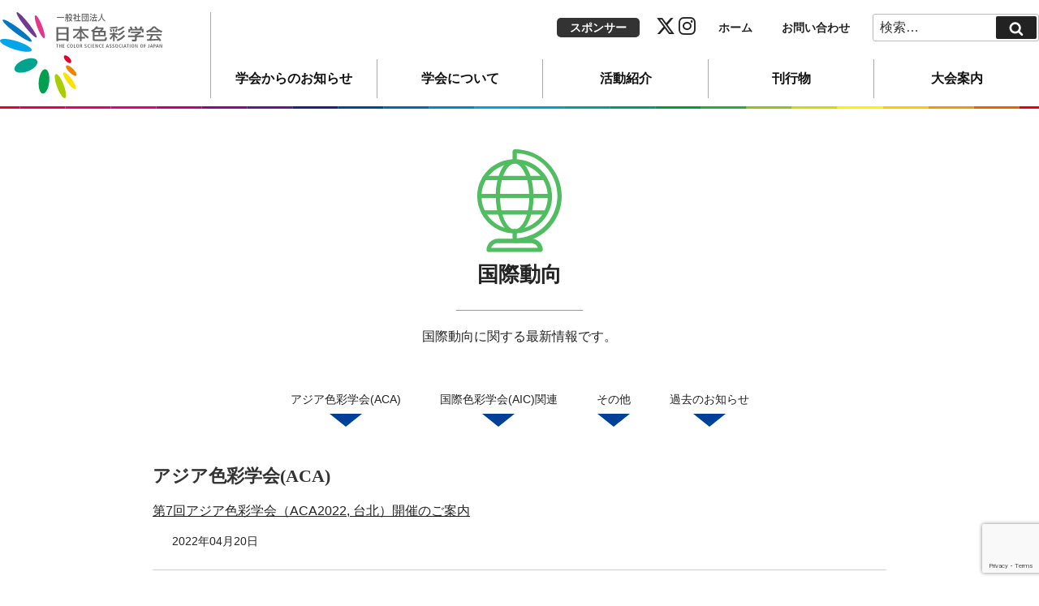

--- FILE ---
content_type: text/html; charset=utf-8
request_url: https://www.google.com/recaptcha/api2/anchor?ar=1&k=6LchHtcZAAAAAJjJHxqj4cbCXbDKt1w1Tgh0MybX&co=aHR0cHM6Ly9jb2xvci1zY2llbmNlLmpwOjQ0Mw..&hl=en&v=PoyoqOPhxBO7pBk68S4YbpHZ&size=invisible&anchor-ms=20000&execute-ms=30000&cb=vtaz7h5fwwsn
body_size: 48624
content:
<!DOCTYPE HTML><html dir="ltr" lang="en"><head><meta http-equiv="Content-Type" content="text/html; charset=UTF-8">
<meta http-equiv="X-UA-Compatible" content="IE=edge">
<title>reCAPTCHA</title>
<style type="text/css">
/* cyrillic-ext */
@font-face {
  font-family: 'Roboto';
  font-style: normal;
  font-weight: 400;
  font-stretch: 100%;
  src: url(//fonts.gstatic.com/s/roboto/v48/KFO7CnqEu92Fr1ME7kSn66aGLdTylUAMa3GUBHMdazTgWw.woff2) format('woff2');
  unicode-range: U+0460-052F, U+1C80-1C8A, U+20B4, U+2DE0-2DFF, U+A640-A69F, U+FE2E-FE2F;
}
/* cyrillic */
@font-face {
  font-family: 'Roboto';
  font-style: normal;
  font-weight: 400;
  font-stretch: 100%;
  src: url(//fonts.gstatic.com/s/roboto/v48/KFO7CnqEu92Fr1ME7kSn66aGLdTylUAMa3iUBHMdazTgWw.woff2) format('woff2');
  unicode-range: U+0301, U+0400-045F, U+0490-0491, U+04B0-04B1, U+2116;
}
/* greek-ext */
@font-face {
  font-family: 'Roboto';
  font-style: normal;
  font-weight: 400;
  font-stretch: 100%;
  src: url(//fonts.gstatic.com/s/roboto/v48/KFO7CnqEu92Fr1ME7kSn66aGLdTylUAMa3CUBHMdazTgWw.woff2) format('woff2');
  unicode-range: U+1F00-1FFF;
}
/* greek */
@font-face {
  font-family: 'Roboto';
  font-style: normal;
  font-weight: 400;
  font-stretch: 100%;
  src: url(//fonts.gstatic.com/s/roboto/v48/KFO7CnqEu92Fr1ME7kSn66aGLdTylUAMa3-UBHMdazTgWw.woff2) format('woff2');
  unicode-range: U+0370-0377, U+037A-037F, U+0384-038A, U+038C, U+038E-03A1, U+03A3-03FF;
}
/* math */
@font-face {
  font-family: 'Roboto';
  font-style: normal;
  font-weight: 400;
  font-stretch: 100%;
  src: url(//fonts.gstatic.com/s/roboto/v48/KFO7CnqEu92Fr1ME7kSn66aGLdTylUAMawCUBHMdazTgWw.woff2) format('woff2');
  unicode-range: U+0302-0303, U+0305, U+0307-0308, U+0310, U+0312, U+0315, U+031A, U+0326-0327, U+032C, U+032F-0330, U+0332-0333, U+0338, U+033A, U+0346, U+034D, U+0391-03A1, U+03A3-03A9, U+03B1-03C9, U+03D1, U+03D5-03D6, U+03F0-03F1, U+03F4-03F5, U+2016-2017, U+2034-2038, U+203C, U+2040, U+2043, U+2047, U+2050, U+2057, U+205F, U+2070-2071, U+2074-208E, U+2090-209C, U+20D0-20DC, U+20E1, U+20E5-20EF, U+2100-2112, U+2114-2115, U+2117-2121, U+2123-214F, U+2190, U+2192, U+2194-21AE, U+21B0-21E5, U+21F1-21F2, U+21F4-2211, U+2213-2214, U+2216-22FF, U+2308-230B, U+2310, U+2319, U+231C-2321, U+2336-237A, U+237C, U+2395, U+239B-23B7, U+23D0, U+23DC-23E1, U+2474-2475, U+25AF, U+25B3, U+25B7, U+25BD, U+25C1, U+25CA, U+25CC, U+25FB, U+266D-266F, U+27C0-27FF, U+2900-2AFF, U+2B0E-2B11, U+2B30-2B4C, U+2BFE, U+3030, U+FF5B, U+FF5D, U+1D400-1D7FF, U+1EE00-1EEFF;
}
/* symbols */
@font-face {
  font-family: 'Roboto';
  font-style: normal;
  font-weight: 400;
  font-stretch: 100%;
  src: url(//fonts.gstatic.com/s/roboto/v48/KFO7CnqEu92Fr1ME7kSn66aGLdTylUAMaxKUBHMdazTgWw.woff2) format('woff2');
  unicode-range: U+0001-000C, U+000E-001F, U+007F-009F, U+20DD-20E0, U+20E2-20E4, U+2150-218F, U+2190, U+2192, U+2194-2199, U+21AF, U+21E6-21F0, U+21F3, U+2218-2219, U+2299, U+22C4-22C6, U+2300-243F, U+2440-244A, U+2460-24FF, U+25A0-27BF, U+2800-28FF, U+2921-2922, U+2981, U+29BF, U+29EB, U+2B00-2BFF, U+4DC0-4DFF, U+FFF9-FFFB, U+10140-1018E, U+10190-1019C, U+101A0, U+101D0-101FD, U+102E0-102FB, U+10E60-10E7E, U+1D2C0-1D2D3, U+1D2E0-1D37F, U+1F000-1F0FF, U+1F100-1F1AD, U+1F1E6-1F1FF, U+1F30D-1F30F, U+1F315, U+1F31C, U+1F31E, U+1F320-1F32C, U+1F336, U+1F378, U+1F37D, U+1F382, U+1F393-1F39F, U+1F3A7-1F3A8, U+1F3AC-1F3AF, U+1F3C2, U+1F3C4-1F3C6, U+1F3CA-1F3CE, U+1F3D4-1F3E0, U+1F3ED, U+1F3F1-1F3F3, U+1F3F5-1F3F7, U+1F408, U+1F415, U+1F41F, U+1F426, U+1F43F, U+1F441-1F442, U+1F444, U+1F446-1F449, U+1F44C-1F44E, U+1F453, U+1F46A, U+1F47D, U+1F4A3, U+1F4B0, U+1F4B3, U+1F4B9, U+1F4BB, U+1F4BF, U+1F4C8-1F4CB, U+1F4D6, U+1F4DA, U+1F4DF, U+1F4E3-1F4E6, U+1F4EA-1F4ED, U+1F4F7, U+1F4F9-1F4FB, U+1F4FD-1F4FE, U+1F503, U+1F507-1F50B, U+1F50D, U+1F512-1F513, U+1F53E-1F54A, U+1F54F-1F5FA, U+1F610, U+1F650-1F67F, U+1F687, U+1F68D, U+1F691, U+1F694, U+1F698, U+1F6AD, U+1F6B2, U+1F6B9-1F6BA, U+1F6BC, U+1F6C6-1F6CF, U+1F6D3-1F6D7, U+1F6E0-1F6EA, U+1F6F0-1F6F3, U+1F6F7-1F6FC, U+1F700-1F7FF, U+1F800-1F80B, U+1F810-1F847, U+1F850-1F859, U+1F860-1F887, U+1F890-1F8AD, U+1F8B0-1F8BB, U+1F8C0-1F8C1, U+1F900-1F90B, U+1F93B, U+1F946, U+1F984, U+1F996, U+1F9E9, U+1FA00-1FA6F, U+1FA70-1FA7C, U+1FA80-1FA89, U+1FA8F-1FAC6, U+1FACE-1FADC, U+1FADF-1FAE9, U+1FAF0-1FAF8, U+1FB00-1FBFF;
}
/* vietnamese */
@font-face {
  font-family: 'Roboto';
  font-style: normal;
  font-weight: 400;
  font-stretch: 100%;
  src: url(//fonts.gstatic.com/s/roboto/v48/KFO7CnqEu92Fr1ME7kSn66aGLdTylUAMa3OUBHMdazTgWw.woff2) format('woff2');
  unicode-range: U+0102-0103, U+0110-0111, U+0128-0129, U+0168-0169, U+01A0-01A1, U+01AF-01B0, U+0300-0301, U+0303-0304, U+0308-0309, U+0323, U+0329, U+1EA0-1EF9, U+20AB;
}
/* latin-ext */
@font-face {
  font-family: 'Roboto';
  font-style: normal;
  font-weight: 400;
  font-stretch: 100%;
  src: url(//fonts.gstatic.com/s/roboto/v48/KFO7CnqEu92Fr1ME7kSn66aGLdTylUAMa3KUBHMdazTgWw.woff2) format('woff2');
  unicode-range: U+0100-02BA, U+02BD-02C5, U+02C7-02CC, U+02CE-02D7, U+02DD-02FF, U+0304, U+0308, U+0329, U+1D00-1DBF, U+1E00-1E9F, U+1EF2-1EFF, U+2020, U+20A0-20AB, U+20AD-20C0, U+2113, U+2C60-2C7F, U+A720-A7FF;
}
/* latin */
@font-face {
  font-family: 'Roboto';
  font-style: normal;
  font-weight: 400;
  font-stretch: 100%;
  src: url(//fonts.gstatic.com/s/roboto/v48/KFO7CnqEu92Fr1ME7kSn66aGLdTylUAMa3yUBHMdazQ.woff2) format('woff2');
  unicode-range: U+0000-00FF, U+0131, U+0152-0153, U+02BB-02BC, U+02C6, U+02DA, U+02DC, U+0304, U+0308, U+0329, U+2000-206F, U+20AC, U+2122, U+2191, U+2193, U+2212, U+2215, U+FEFF, U+FFFD;
}
/* cyrillic-ext */
@font-face {
  font-family: 'Roboto';
  font-style: normal;
  font-weight: 500;
  font-stretch: 100%;
  src: url(//fonts.gstatic.com/s/roboto/v48/KFO7CnqEu92Fr1ME7kSn66aGLdTylUAMa3GUBHMdazTgWw.woff2) format('woff2');
  unicode-range: U+0460-052F, U+1C80-1C8A, U+20B4, U+2DE0-2DFF, U+A640-A69F, U+FE2E-FE2F;
}
/* cyrillic */
@font-face {
  font-family: 'Roboto';
  font-style: normal;
  font-weight: 500;
  font-stretch: 100%;
  src: url(//fonts.gstatic.com/s/roboto/v48/KFO7CnqEu92Fr1ME7kSn66aGLdTylUAMa3iUBHMdazTgWw.woff2) format('woff2');
  unicode-range: U+0301, U+0400-045F, U+0490-0491, U+04B0-04B1, U+2116;
}
/* greek-ext */
@font-face {
  font-family: 'Roboto';
  font-style: normal;
  font-weight: 500;
  font-stretch: 100%;
  src: url(//fonts.gstatic.com/s/roboto/v48/KFO7CnqEu92Fr1ME7kSn66aGLdTylUAMa3CUBHMdazTgWw.woff2) format('woff2');
  unicode-range: U+1F00-1FFF;
}
/* greek */
@font-face {
  font-family: 'Roboto';
  font-style: normal;
  font-weight: 500;
  font-stretch: 100%;
  src: url(//fonts.gstatic.com/s/roboto/v48/KFO7CnqEu92Fr1ME7kSn66aGLdTylUAMa3-UBHMdazTgWw.woff2) format('woff2');
  unicode-range: U+0370-0377, U+037A-037F, U+0384-038A, U+038C, U+038E-03A1, U+03A3-03FF;
}
/* math */
@font-face {
  font-family: 'Roboto';
  font-style: normal;
  font-weight: 500;
  font-stretch: 100%;
  src: url(//fonts.gstatic.com/s/roboto/v48/KFO7CnqEu92Fr1ME7kSn66aGLdTylUAMawCUBHMdazTgWw.woff2) format('woff2');
  unicode-range: U+0302-0303, U+0305, U+0307-0308, U+0310, U+0312, U+0315, U+031A, U+0326-0327, U+032C, U+032F-0330, U+0332-0333, U+0338, U+033A, U+0346, U+034D, U+0391-03A1, U+03A3-03A9, U+03B1-03C9, U+03D1, U+03D5-03D6, U+03F0-03F1, U+03F4-03F5, U+2016-2017, U+2034-2038, U+203C, U+2040, U+2043, U+2047, U+2050, U+2057, U+205F, U+2070-2071, U+2074-208E, U+2090-209C, U+20D0-20DC, U+20E1, U+20E5-20EF, U+2100-2112, U+2114-2115, U+2117-2121, U+2123-214F, U+2190, U+2192, U+2194-21AE, U+21B0-21E5, U+21F1-21F2, U+21F4-2211, U+2213-2214, U+2216-22FF, U+2308-230B, U+2310, U+2319, U+231C-2321, U+2336-237A, U+237C, U+2395, U+239B-23B7, U+23D0, U+23DC-23E1, U+2474-2475, U+25AF, U+25B3, U+25B7, U+25BD, U+25C1, U+25CA, U+25CC, U+25FB, U+266D-266F, U+27C0-27FF, U+2900-2AFF, U+2B0E-2B11, U+2B30-2B4C, U+2BFE, U+3030, U+FF5B, U+FF5D, U+1D400-1D7FF, U+1EE00-1EEFF;
}
/* symbols */
@font-face {
  font-family: 'Roboto';
  font-style: normal;
  font-weight: 500;
  font-stretch: 100%;
  src: url(//fonts.gstatic.com/s/roboto/v48/KFO7CnqEu92Fr1ME7kSn66aGLdTylUAMaxKUBHMdazTgWw.woff2) format('woff2');
  unicode-range: U+0001-000C, U+000E-001F, U+007F-009F, U+20DD-20E0, U+20E2-20E4, U+2150-218F, U+2190, U+2192, U+2194-2199, U+21AF, U+21E6-21F0, U+21F3, U+2218-2219, U+2299, U+22C4-22C6, U+2300-243F, U+2440-244A, U+2460-24FF, U+25A0-27BF, U+2800-28FF, U+2921-2922, U+2981, U+29BF, U+29EB, U+2B00-2BFF, U+4DC0-4DFF, U+FFF9-FFFB, U+10140-1018E, U+10190-1019C, U+101A0, U+101D0-101FD, U+102E0-102FB, U+10E60-10E7E, U+1D2C0-1D2D3, U+1D2E0-1D37F, U+1F000-1F0FF, U+1F100-1F1AD, U+1F1E6-1F1FF, U+1F30D-1F30F, U+1F315, U+1F31C, U+1F31E, U+1F320-1F32C, U+1F336, U+1F378, U+1F37D, U+1F382, U+1F393-1F39F, U+1F3A7-1F3A8, U+1F3AC-1F3AF, U+1F3C2, U+1F3C4-1F3C6, U+1F3CA-1F3CE, U+1F3D4-1F3E0, U+1F3ED, U+1F3F1-1F3F3, U+1F3F5-1F3F7, U+1F408, U+1F415, U+1F41F, U+1F426, U+1F43F, U+1F441-1F442, U+1F444, U+1F446-1F449, U+1F44C-1F44E, U+1F453, U+1F46A, U+1F47D, U+1F4A3, U+1F4B0, U+1F4B3, U+1F4B9, U+1F4BB, U+1F4BF, U+1F4C8-1F4CB, U+1F4D6, U+1F4DA, U+1F4DF, U+1F4E3-1F4E6, U+1F4EA-1F4ED, U+1F4F7, U+1F4F9-1F4FB, U+1F4FD-1F4FE, U+1F503, U+1F507-1F50B, U+1F50D, U+1F512-1F513, U+1F53E-1F54A, U+1F54F-1F5FA, U+1F610, U+1F650-1F67F, U+1F687, U+1F68D, U+1F691, U+1F694, U+1F698, U+1F6AD, U+1F6B2, U+1F6B9-1F6BA, U+1F6BC, U+1F6C6-1F6CF, U+1F6D3-1F6D7, U+1F6E0-1F6EA, U+1F6F0-1F6F3, U+1F6F7-1F6FC, U+1F700-1F7FF, U+1F800-1F80B, U+1F810-1F847, U+1F850-1F859, U+1F860-1F887, U+1F890-1F8AD, U+1F8B0-1F8BB, U+1F8C0-1F8C1, U+1F900-1F90B, U+1F93B, U+1F946, U+1F984, U+1F996, U+1F9E9, U+1FA00-1FA6F, U+1FA70-1FA7C, U+1FA80-1FA89, U+1FA8F-1FAC6, U+1FACE-1FADC, U+1FADF-1FAE9, U+1FAF0-1FAF8, U+1FB00-1FBFF;
}
/* vietnamese */
@font-face {
  font-family: 'Roboto';
  font-style: normal;
  font-weight: 500;
  font-stretch: 100%;
  src: url(//fonts.gstatic.com/s/roboto/v48/KFO7CnqEu92Fr1ME7kSn66aGLdTylUAMa3OUBHMdazTgWw.woff2) format('woff2');
  unicode-range: U+0102-0103, U+0110-0111, U+0128-0129, U+0168-0169, U+01A0-01A1, U+01AF-01B0, U+0300-0301, U+0303-0304, U+0308-0309, U+0323, U+0329, U+1EA0-1EF9, U+20AB;
}
/* latin-ext */
@font-face {
  font-family: 'Roboto';
  font-style: normal;
  font-weight: 500;
  font-stretch: 100%;
  src: url(//fonts.gstatic.com/s/roboto/v48/KFO7CnqEu92Fr1ME7kSn66aGLdTylUAMa3KUBHMdazTgWw.woff2) format('woff2');
  unicode-range: U+0100-02BA, U+02BD-02C5, U+02C7-02CC, U+02CE-02D7, U+02DD-02FF, U+0304, U+0308, U+0329, U+1D00-1DBF, U+1E00-1E9F, U+1EF2-1EFF, U+2020, U+20A0-20AB, U+20AD-20C0, U+2113, U+2C60-2C7F, U+A720-A7FF;
}
/* latin */
@font-face {
  font-family: 'Roboto';
  font-style: normal;
  font-weight: 500;
  font-stretch: 100%;
  src: url(//fonts.gstatic.com/s/roboto/v48/KFO7CnqEu92Fr1ME7kSn66aGLdTylUAMa3yUBHMdazQ.woff2) format('woff2');
  unicode-range: U+0000-00FF, U+0131, U+0152-0153, U+02BB-02BC, U+02C6, U+02DA, U+02DC, U+0304, U+0308, U+0329, U+2000-206F, U+20AC, U+2122, U+2191, U+2193, U+2212, U+2215, U+FEFF, U+FFFD;
}
/* cyrillic-ext */
@font-face {
  font-family: 'Roboto';
  font-style: normal;
  font-weight: 900;
  font-stretch: 100%;
  src: url(//fonts.gstatic.com/s/roboto/v48/KFO7CnqEu92Fr1ME7kSn66aGLdTylUAMa3GUBHMdazTgWw.woff2) format('woff2');
  unicode-range: U+0460-052F, U+1C80-1C8A, U+20B4, U+2DE0-2DFF, U+A640-A69F, U+FE2E-FE2F;
}
/* cyrillic */
@font-face {
  font-family: 'Roboto';
  font-style: normal;
  font-weight: 900;
  font-stretch: 100%;
  src: url(//fonts.gstatic.com/s/roboto/v48/KFO7CnqEu92Fr1ME7kSn66aGLdTylUAMa3iUBHMdazTgWw.woff2) format('woff2');
  unicode-range: U+0301, U+0400-045F, U+0490-0491, U+04B0-04B1, U+2116;
}
/* greek-ext */
@font-face {
  font-family: 'Roboto';
  font-style: normal;
  font-weight: 900;
  font-stretch: 100%;
  src: url(//fonts.gstatic.com/s/roboto/v48/KFO7CnqEu92Fr1ME7kSn66aGLdTylUAMa3CUBHMdazTgWw.woff2) format('woff2');
  unicode-range: U+1F00-1FFF;
}
/* greek */
@font-face {
  font-family: 'Roboto';
  font-style: normal;
  font-weight: 900;
  font-stretch: 100%;
  src: url(//fonts.gstatic.com/s/roboto/v48/KFO7CnqEu92Fr1ME7kSn66aGLdTylUAMa3-UBHMdazTgWw.woff2) format('woff2');
  unicode-range: U+0370-0377, U+037A-037F, U+0384-038A, U+038C, U+038E-03A1, U+03A3-03FF;
}
/* math */
@font-face {
  font-family: 'Roboto';
  font-style: normal;
  font-weight: 900;
  font-stretch: 100%;
  src: url(//fonts.gstatic.com/s/roboto/v48/KFO7CnqEu92Fr1ME7kSn66aGLdTylUAMawCUBHMdazTgWw.woff2) format('woff2');
  unicode-range: U+0302-0303, U+0305, U+0307-0308, U+0310, U+0312, U+0315, U+031A, U+0326-0327, U+032C, U+032F-0330, U+0332-0333, U+0338, U+033A, U+0346, U+034D, U+0391-03A1, U+03A3-03A9, U+03B1-03C9, U+03D1, U+03D5-03D6, U+03F0-03F1, U+03F4-03F5, U+2016-2017, U+2034-2038, U+203C, U+2040, U+2043, U+2047, U+2050, U+2057, U+205F, U+2070-2071, U+2074-208E, U+2090-209C, U+20D0-20DC, U+20E1, U+20E5-20EF, U+2100-2112, U+2114-2115, U+2117-2121, U+2123-214F, U+2190, U+2192, U+2194-21AE, U+21B0-21E5, U+21F1-21F2, U+21F4-2211, U+2213-2214, U+2216-22FF, U+2308-230B, U+2310, U+2319, U+231C-2321, U+2336-237A, U+237C, U+2395, U+239B-23B7, U+23D0, U+23DC-23E1, U+2474-2475, U+25AF, U+25B3, U+25B7, U+25BD, U+25C1, U+25CA, U+25CC, U+25FB, U+266D-266F, U+27C0-27FF, U+2900-2AFF, U+2B0E-2B11, U+2B30-2B4C, U+2BFE, U+3030, U+FF5B, U+FF5D, U+1D400-1D7FF, U+1EE00-1EEFF;
}
/* symbols */
@font-face {
  font-family: 'Roboto';
  font-style: normal;
  font-weight: 900;
  font-stretch: 100%;
  src: url(//fonts.gstatic.com/s/roboto/v48/KFO7CnqEu92Fr1ME7kSn66aGLdTylUAMaxKUBHMdazTgWw.woff2) format('woff2');
  unicode-range: U+0001-000C, U+000E-001F, U+007F-009F, U+20DD-20E0, U+20E2-20E4, U+2150-218F, U+2190, U+2192, U+2194-2199, U+21AF, U+21E6-21F0, U+21F3, U+2218-2219, U+2299, U+22C4-22C6, U+2300-243F, U+2440-244A, U+2460-24FF, U+25A0-27BF, U+2800-28FF, U+2921-2922, U+2981, U+29BF, U+29EB, U+2B00-2BFF, U+4DC0-4DFF, U+FFF9-FFFB, U+10140-1018E, U+10190-1019C, U+101A0, U+101D0-101FD, U+102E0-102FB, U+10E60-10E7E, U+1D2C0-1D2D3, U+1D2E0-1D37F, U+1F000-1F0FF, U+1F100-1F1AD, U+1F1E6-1F1FF, U+1F30D-1F30F, U+1F315, U+1F31C, U+1F31E, U+1F320-1F32C, U+1F336, U+1F378, U+1F37D, U+1F382, U+1F393-1F39F, U+1F3A7-1F3A8, U+1F3AC-1F3AF, U+1F3C2, U+1F3C4-1F3C6, U+1F3CA-1F3CE, U+1F3D4-1F3E0, U+1F3ED, U+1F3F1-1F3F3, U+1F3F5-1F3F7, U+1F408, U+1F415, U+1F41F, U+1F426, U+1F43F, U+1F441-1F442, U+1F444, U+1F446-1F449, U+1F44C-1F44E, U+1F453, U+1F46A, U+1F47D, U+1F4A3, U+1F4B0, U+1F4B3, U+1F4B9, U+1F4BB, U+1F4BF, U+1F4C8-1F4CB, U+1F4D6, U+1F4DA, U+1F4DF, U+1F4E3-1F4E6, U+1F4EA-1F4ED, U+1F4F7, U+1F4F9-1F4FB, U+1F4FD-1F4FE, U+1F503, U+1F507-1F50B, U+1F50D, U+1F512-1F513, U+1F53E-1F54A, U+1F54F-1F5FA, U+1F610, U+1F650-1F67F, U+1F687, U+1F68D, U+1F691, U+1F694, U+1F698, U+1F6AD, U+1F6B2, U+1F6B9-1F6BA, U+1F6BC, U+1F6C6-1F6CF, U+1F6D3-1F6D7, U+1F6E0-1F6EA, U+1F6F0-1F6F3, U+1F6F7-1F6FC, U+1F700-1F7FF, U+1F800-1F80B, U+1F810-1F847, U+1F850-1F859, U+1F860-1F887, U+1F890-1F8AD, U+1F8B0-1F8BB, U+1F8C0-1F8C1, U+1F900-1F90B, U+1F93B, U+1F946, U+1F984, U+1F996, U+1F9E9, U+1FA00-1FA6F, U+1FA70-1FA7C, U+1FA80-1FA89, U+1FA8F-1FAC6, U+1FACE-1FADC, U+1FADF-1FAE9, U+1FAF0-1FAF8, U+1FB00-1FBFF;
}
/* vietnamese */
@font-face {
  font-family: 'Roboto';
  font-style: normal;
  font-weight: 900;
  font-stretch: 100%;
  src: url(//fonts.gstatic.com/s/roboto/v48/KFO7CnqEu92Fr1ME7kSn66aGLdTylUAMa3OUBHMdazTgWw.woff2) format('woff2');
  unicode-range: U+0102-0103, U+0110-0111, U+0128-0129, U+0168-0169, U+01A0-01A1, U+01AF-01B0, U+0300-0301, U+0303-0304, U+0308-0309, U+0323, U+0329, U+1EA0-1EF9, U+20AB;
}
/* latin-ext */
@font-face {
  font-family: 'Roboto';
  font-style: normal;
  font-weight: 900;
  font-stretch: 100%;
  src: url(//fonts.gstatic.com/s/roboto/v48/KFO7CnqEu92Fr1ME7kSn66aGLdTylUAMa3KUBHMdazTgWw.woff2) format('woff2');
  unicode-range: U+0100-02BA, U+02BD-02C5, U+02C7-02CC, U+02CE-02D7, U+02DD-02FF, U+0304, U+0308, U+0329, U+1D00-1DBF, U+1E00-1E9F, U+1EF2-1EFF, U+2020, U+20A0-20AB, U+20AD-20C0, U+2113, U+2C60-2C7F, U+A720-A7FF;
}
/* latin */
@font-face {
  font-family: 'Roboto';
  font-style: normal;
  font-weight: 900;
  font-stretch: 100%;
  src: url(//fonts.gstatic.com/s/roboto/v48/KFO7CnqEu92Fr1ME7kSn66aGLdTylUAMa3yUBHMdazQ.woff2) format('woff2');
  unicode-range: U+0000-00FF, U+0131, U+0152-0153, U+02BB-02BC, U+02C6, U+02DA, U+02DC, U+0304, U+0308, U+0329, U+2000-206F, U+20AC, U+2122, U+2191, U+2193, U+2212, U+2215, U+FEFF, U+FFFD;
}

</style>
<link rel="stylesheet" type="text/css" href="https://www.gstatic.com/recaptcha/releases/PoyoqOPhxBO7pBk68S4YbpHZ/styles__ltr.css">
<script nonce="XqrTKxKd3IeI9jUxm73Oqw" type="text/javascript">window['__recaptcha_api'] = 'https://www.google.com/recaptcha/api2/';</script>
<script type="text/javascript" src="https://www.gstatic.com/recaptcha/releases/PoyoqOPhxBO7pBk68S4YbpHZ/recaptcha__en.js" nonce="XqrTKxKd3IeI9jUxm73Oqw">
      
    </script></head>
<body><div id="rc-anchor-alert" class="rc-anchor-alert"></div>
<input type="hidden" id="recaptcha-token" value="[base64]">
<script type="text/javascript" nonce="XqrTKxKd3IeI9jUxm73Oqw">
      recaptcha.anchor.Main.init("[\x22ainput\x22,[\x22bgdata\x22,\x22\x22,\[base64]/[base64]/[base64]/[base64]/[base64]/[base64]/KGcoTywyNTMsTy5PKSxVRyhPLEMpKTpnKE8sMjUzLEMpLE8pKSxsKSksTykpfSxieT1mdW5jdGlvbihDLE8sdSxsKXtmb3IobD0odT1SKEMpLDApO08+MDtPLS0pbD1sPDw4fFooQyk7ZyhDLHUsbCl9LFVHPWZ1bmN0aW9uKEMsTyl7Qy5pLmxlbmd0aD4xMDQ/[base64]/[base64]/[base64]/[base64]/[base64]/[base64]/[base64]\\u003d\x22,\[base64]\x22,\x22wqrCh13CsCIiSwlhwooaFm0LwpbClsK3wp1Yw7hMw47DisK0wpAMw5sSwpDDnQvCuhnCqsKYwqfDlT/[base64]/wpbCjiLDnTDCiMK+wq3Ch8OjR8OUwqDCvcOPfELCtnnDsSPDh8Oqwo9Kwp/[base64]/DrwzCgAZGFcK9H2/[base64]/w5N/wr3ClTbDoiMRw5vDuy/Cn8O+Rig+w417w4wHwqU0DcKwwrwKD8KrwqfCusKFRMKqfy5Dw6DCr8KLPBJVAm/CqMKMw4LCnijDrhzCrcKQACbDj8ODw7vCqBIUS8OiwrAtQlkNcMOUwo/DlRzDiXcJwoRddsKcQgRNwrvDssO1WWUwZwrDtsKaLkLClSLCpsK1dsOUZGUnwo5ccsKcwqXCjyF+L8OAOcKxPnrCv8Ojwpp7w5nDnnfDq8KuwrYXeBQHw4PDp8KOwrlhw7ZDJsOZdAFxwo7Dp8KQIk/DjxPDoCtxdsOgw6dyEsOkdFJYw7fDqShTYMOuf8OXwr/DtMOmNsOpwoDDrHLCrMO+GGE+ejw6V3fDmCbDi8OdNcKLKMOcYkTCrEcGYjYLLsOBwqs4w5fDmCQkKnFXM8Ozwq5/cWURbXJJw5l6wqMBCSN6IsKmw6Fjw70MfVBKMXxiASHCtcO7H1oCwpnCtsKgDcKuIGLDrT/CtzwWQSjDt8KBY8KDY8O/wr/Cl0/DvCBKw6/CpgDCl8KHwoECCsOGw69Ewow2wrzDnsOlw7bDkcKuEsOXHyAjIMKrAFQLfcKJw6fDszrCmMKOwqDDisO3PgzCgCYeZsONGg/[base64]/DrwDDmHzDu8OMw6rClsKfwpNFbMOuwq7DnFkCXDTChihkw5Y5wpIVwqPCjEjCkcOSw4PDoVtSwp7Cu8O7AQ3Cl8KJw7x5wrHDrhdWw48twrAmw61zw7PDmsO3FMOGwpEyw517EMKyRcO2XiXCi1bDpMOsbsKMYcKowrd5wqpuUcOPw7wpw5B8w78wJMKww4/CvcOae2sNw7Myw7rDmcKaH8OWw6fCmcORw4Jmw6XDrMKEw6nCq8OcDxJawolPw6gMJC5Cw4RoNcOKGsOpwqRkw4dUwpXDrcKVw7oEd8K2woHCncOIY1jDjcOuRRNUwoNKHl/DjsOAKcKjw7HDo8KOw6nCtXtsw6nDoMK6w7Mxwr/ChAHChcOGwpLDmsKdwrUzEDvCuUssdMO/bcOqeMKQYMKqQcOzwoJLDg3DmMKjc8OBWnFnF8Kyw44+w4vCmsKdwrcWw5bDtcOIw5HDmGFjZQBmcjRzJTjDscODw7rCmMOWUgBxIjvCosK0CmR3w6B/eU5tw5IceTB8L8KBw4zCjAEfZ8OAUMO3RcKpw7hVw6XDiwVaw67DjMOATcKjN8KZH8ONwrwCYT7CtVrCrMKScsOuFgHDsGQsBwN1wrg/w4LDrsKVw51fYMOWwptdw5PCthljwrHDlhLDqcOdSAttwrdYJGRxw57CpknDs8KaCcK/XAkpUsOswpHCtizCuMKsQcKlwqTCnlLDiGsOB8KEGUTCtMKFwrwWwoHDgmHDpEBSw4FVSHLDlMKhCMOVw4nDpABwegdTacKDYsKVAh/Cl8OBNcK2w6ZqccK8wrpdTsKOwoYiekfDj8Opw73ClcONw4I/TQ9Cwq/[base64]/DkRXDhkcEwq5Yw6LClWsIVSgAw5rDsUtHwrHDisKEw7tRwp8lwpXDgMK9MXZiFBTCnStZBsO8PcOiQX/CvsOcenBWw57DnMORw5DDmF/DoMKcaXRNwpB3wrvCnFDDlMOWw4HCu8KxwpLCpMKowqxgZMOJCUJQw4RGakEyw6BlwojDu8KYw4dTU8K9VcOTH8K6DEnClEHCix0lw6rCvcOteVUtUnnDmCc/Ix7Ci8KGRVnDjSnDhCrCul8rw7tITB/ClMK0R8Kiw7LCmsK0w5/DiWEPNcOsaSHDsMKdw5fCjTfCmCLDlMOyacOlU8KFw6Z5wrrCqxl8FmVbw55mwpNOfUJWRnBzw6IawrBSw77Dl347BWzCpcKUw7hdw7QSw77Cv8K3wr3DgsKLbcO6Xjpew7d1woo4wqMow5oIwoTDm2TDolfCk8O/wrBpLmx5wqnDjcOhKsOAQFkXwrQdIy0wTMOMJSVAXMOQCsK/wpPCiMOSAWrCj8O0HhUdTiVMw4jDnGvDl0LCvQF4LcKNBS/Cl0g6WMOiOMKVQsO6w7vCh8KGd1gpw5zCosOyw7Y4WB9zXTHCiiR/w7XCg8KBfXfCiXhZDBfDtXDDscKDJ119GEzDim53w7MYwqTCg8OFw4/DtnrDvsKAK8O5w7zCsBwKwpnCk17Dq3QTS3nDnwpSwqMDBsKtw6M3woljwrUkw6piw7BOG8Kkw6EWw43Dojo+ISPClMKCYMOrGcOHwp5GYcKoahHCugYTwq/[base64]/DoQLDgcK1EG7Ct3nCi8OibUtYwol5w4RZQMOoYx1yw4LCvVbCkcKEK2LCmH/CkA1wwrLDoUnCqcO9wqHChRp6ScKdfcOww7dlZMKrw7sQccKfwpnCnCF0dD8THlfDkzh6woxaSWASUjcaw5AnwpPDiBxJBcOEa1zDoTvClnnDh8KLdsO7w4ZhQHoqwowWH31hT8OUeUYHwrjDpSZPwphNb8OUbAM/UsOGw6fDr8OQwpnDrcOTaMOlwosGQcOFw63Dk8OFwq/DtV8ichzDlWcvwqnCk2LDiTMpwoUmN8OgwrnCjMKaw4nCisOKNn3DnQIhw4/Dm8OaAcOww5w4w63DhmPDhxDDi1zCgHUBUcOeZgbDgCFJw7bDhToewpdjwoEadV3Dk8KpBMOAWMKFVMOxbsKjWsOdeAhyJcOEe8O0Sk9Ow4rDmRbCiCjDmwzDjxfCgj45w6F3NMOCZSIQwpvDj3UgTmfDsVEqwqPCiU7DpsK/wr3ClR0jwpbChBBPw57CqsOywqHCtcKYFmTDg8O1GBhYwrc2wqsawq/DtXzDrwTDg3kTQcKcw5YXasOXwqY3Sl/DhsOOKV57KMOYw43DpQXDqgQtD1lZw6HCmsO0OMOsw6xmw5RYwrJBw5tnccKEw4TCqcOvaA/CtsOjwqDCsMO6GmXCnMKzwrvCglDDhEjDicOdZUd5RsOLwpZjw4zDqG7Cm8OuEMKzaTLDk1zDrcKMNcOhEGkMwrs/dMO0w40JUMOZWwwfwpjDjsOJwqJNw7VnUWvCvQ4Iwq7CncOGwoTCocKQw7FsHiDCr8KJKnEowrLDjsKEJwwYKcOewovCqzzDtsOtAEQHwqnCvMKJJ8OEbUrCnsO/w6XDnsK1wq/[base64]/DicOqLlFRw6ckw5nDr3R8w6cQWGrChX9nw6zDvH/DshjDucKKXyLDr8Oxw7zDksK5w4INWCAlw4QpM8O6QcO0CVrCusKXwqXChsOeJsOswp0FGcOiwqnCucK3w7pCIMKmc8KbWzjCn8Opwrx9w5QCwrzCnEfCqsOPwrDCqgzDvcOwwrLDpsOBYcOMS0QRwq3Cny5/UsOUwpHDicOYw6XCrMKFTMO1w5/Dg8KPEsOlwrXDqcK2wrzDrntKLmEQw67CnjPCk14uw4QPOQoEwpovR8KAw650w4vClcKEOcK9RktGXiDCvMKPCyljeMKSwrUIO8OYw6nDh1QYLsKiG8O/wqXCiwjDssK2wok+PsOtw6bDlTROwo3CsMOOwpk6EiRUbcOVThPCkkciwrYWw4PCoy/[base64]/wpjDtcK/[base64]/w7t7wobDnMOLw4d/wp0ewr0MwojDq3JGw50Qw4HCt8KKwpHCkRjCkGjCkCTDthnDjMOqwobDq8KFwo8dAi8nCGFvSG/CoAfDusORw7bDtcKEHsKiw5ltOxXDilIUZQ7DqX9OQMKoG8KDIWPCqlvDnxbCv1rDnRvCrMOzL2BXw5nCtcOsZUfCkcKXdsObwpgiwqLDq8Ovw47Cs8OIw5nCssKlEsOLC1nDksK6Fig+w6bDhgXDlsKjEsOmwq1VwpXDtcO1w7smw7PCg2APDMOmw58RC3o/UToSaWoUeMOrw5ofVy/DoV3ClS8kBUvCtMO6w4tvaGxIw5YvGXMgKlZkw6JLwostw5csw6bCohXDoRLCrDXCo2DDulRZT24lJSXCoQxnQcOFwpHDoD/CtcKleMKoHMO1w4zCtsKKKsKqw58iwr7Dqi/CtcK2ZTwAKQYgw7weXQMMw7AwwrV7LMKtEsKFwo0BF1DCpgnDqRvClsKfw5dIWDRDwoDDicKEKcOiK8K6w5DCr8KDdwhmDgPDol/DjMKVHcOGBMKlVxbCsMK7F8OsXsKJVMK5w6PDnXjDg3Q+NcOywqnCs0PCtgAQwqzDusOKw63CssKxDVvCnMKkwpkjw5/CksO0w5rDsmHDpsKYwrfDhTHCqsKtw6HDonLDisKsXRLCpMOJwr7DqXrDlwTDux0dwrd7EsKPc8OtwqvCnUPCjcOrwqoIQ8Khwp7ClsKZTnobworDl3/CmMKvwqJ7wpcoPMKXAsK/G8ONTwoewpZVAsKdwqXCrTPDgQNIw4HChsKdG8OKwrokW8K5VCwowoIuwpgGP8OcF8KcWsKbQnZzw4rDosOhJBNPclkNQG53Q1PDoXAsDcOtUsOawoHDncKsezhPTMOkE2YbKMKmw4PDiHoXwrVsJ0jCuFgtcHvDhsO8w7/DjsKdMwvChC98PiXCvGLChcKkFEnDgWsTwrrCpcKQwpHDpX3DkXQuw5jCpMKgw7wew7vCo8KgdMOUNcOcw5/CgcO7ShAxCh/[base64]/[base64]/DgRDDqcOIw6x+w4IUwqZOwotIw6rCqVB6w4MNMzBjwr3DrsKgw6DCm8K+wp/DnMKfw6gaQn0KZMKjw4o6dWNfGhx7OU/Dl8KwwoMYCsKxw7EWasKfX0XCkB7Ds8KLwpDDkWMsw7/Ckw5GGsK5w5rDhXp+E8O/ci7CqMKTw7zCtMKcccKGJsOYwoXCmEfDmRt7RSrDrsKUUcOww6nCpUnDusOgw51uw5PCnhfCjEzCoMOxV8OXw6FmYcOQw77ClcOUw6pxwpXDp07CljNhVhsNF3U3ZMOTMl/ClCDDtMOgwp/[base64]/w6jDpsOFw4VWR8O0dj/DlsOUwpFqKsKew5rCgsOxW8Kiw40qw514w7AxwrrDgsKGw6Qgw6rCvH7Dj18Tw6/DpUvCtBZ7TVnCuHnCl8KKw5bCtW3DnMKuw4HCvVjDnsOjc8OTw5HCi8KweRZlw5LCosOKXE3DmX1vwqvDqg0Ewo0CKHDDrxdkw7MJCQTDvR/DvWzCrnw3P15NF8Omw4pvJsKgOxfDjMKUwr3DrsOvQMOca8Kpw6TDhijDrcOmd3YowrDDrGTDtsKaEMKUOMOjw67DpsKtSsKLw4PCncOaccOQw6DCv8KMw5XClcOedRdzw6LDry/DosKJw6JfZMKtw4hOccOzA8OuMyzCrcOJAcOxccORwpcxTcKuwrvDpm1cwrQEUQIdDMKtWhzClAACAcOIG8OWw7fDoCnCr1/DsX0+wofCtXtswpHCsyR8BRjDp8OLw4olw4NyDzrCgXQZwpTCqCcGF2zDksOjw7/[base64]/CicO3MxMOeMK6asKCwpzDh8OUGTXDi8OBw7EQw54gRQXDtsKgegXDpE4Tw4XCmMKAc8KjwpzCs0kewpjDpcOGBMOhDsOIwoI1BF/CnB45SRt1wrDDrHdBe8K5wpHCjCjDpcKEwo4ONl7CsDrCm8ORwqpcNF9ewrU2YE7ChivDrcOlfQ9Dwq/DuDx+ZF8cKnE8Tk/DiWRnwoI6wqttB8Kgw7pOd8O9cMKrwoVPw7N2IANiw6PCrXVCwpoqBcKYwoNhwozDmQ3CrhNeeMO2w7wWwp1BGsKXw73DiQ7DqyHDlMOMw4PDjWBTYQtawo/DixgzwrHCsS/ChknCuhUgwqZve8KVw5Yqwp1ZwqMLHMKkwpLCrMK3w5oEdHnDhcO+D3QaDcKrTMO6Ni/DlMO/D8KnEjdXVcKDR2jCuMOQw53DkcOGCynDiMObw6nDn8OwBRohwovCg2/CgXAXw6Y5DMOywqtiwqYQBcOPwqnDhxXDkh94wrnDsMK7ADHClsO0w4M/ecKxChHCkFTDksO+w4LChCXChMKUewnDiyPDgQBibcOVw4Mgw4QBw5oGwq1GwrABQ3BbJFxrX8Kgw6DDnsKfVnjCnWbCpMOWw58vwr/CrMKLBQDCoDpzVcOeZ8OsGTvDvgoxJsOhAi/Ct2/Dl3UCwo5GW0/Cvj1GwqsHQBvCq0/Cr8KzETHCpQLCoWXDucOYbnAKLzdmwoxrw5MGwpddQzVxw5/[base64]/w63Ci8KqDMK2wrIXOsKBw5oaP3jCs0R8w7dcw6Aiw4wzwobCpcOtBXXCqGfDvT7Cqz/DncObwoLCisOZX8OXdcOzUGpgw4pCw6PCjUXDvsONDMOcw4ULw5fDiixXMn7DqBrCsilCwpXDnhIEHGnDsMOBX08WwoZpFMK0FirDq2cqKMOYw7RKw4nDvsK9dxHDmcKLwp13CsOgCFDDuD4xwqBDw70AJTY2wqjDg8Kkw7cDA2N6Gz/CkMKjKMK1RsOYwrJONisvwqgew5DCvkgzwq7Dj8K/LcOwIcKyNsKLZHvCmExOc2vCpsKIwr1tEMODw4vDscO7TCvCjyrDq8O3DsKFwqxWwp7DqMO/w5zDnsKdVcOZw6zDu0VFUsOdwqPDhcOOPn/DmE1jP8O0OGBEw7XDkMOSf1TDvlIFUcO7w6ddWWFLVB/DjMKcw40GQMOvAUzCtwbDlcOKw5hfwqIDwpjDvX7CtFU7wpfCs8KowrhrBsKVX8OJBSvCtMK9DUsbwpNKO3ITdEDDgcKdwpE8LnBfEMKMwonCq1XDiMKiw6dgw7FowqzDlcKqJmo0HcOPFRrCvB/Du8OQw45yZH3CrsK7QWvDqsKNw5gWw4xRwoYHD3fCrcKQLcOIVMOhTHBEw6nCsnBbch3Dm1M9MMK4EUltwp/Cg8OsQ3nDhsODCcKFw6DDq8OdaMORw7Q2wrXDucOgJsKTw6nDj8K3SsKUMHvCoT/ChQ8DVMKiw5/DpMO6w6hgw5cfLMKUw7tpIy3DvwBHBcOCAcKHCSIow6ItdMOQX8O5wqjCjsKdwpVZcjPCvsObw7nChTHDgmLDrsOMNMKfwr/DhkXDlmHDs0jCn3cYwpsoU8OVw7vCrMOnw6YDwrnDuMO/Qydew4QuXsOPf1pZwqdiw4nDuEVSXATCiT3ChMKowrlbO8Oxw4Frw7wvwpvCh8OHdCx8wp/CjDEYd8KUZMKqKMOgw4bCoHY1PcOlwqzCtcKtPktkw7TDj8O8wqNcVcOnw4fCnxE6VSbCuBrDi8Kaw7IRw5XDt8K5wo/DsAXDvmfCmxLDlsOlwqtXw4BKasK9wpRocjkLTMK2BnlNJsO3wr9Ewq/[base64]/CukY0w71Bd8OuG1/CpcKvw7nDjArDlMKHwovCuw1dwop4wo4/wpFZw4sJAcOwAn/[base64]/Cnmc8w5rDvlXDh2kIwpLCk8Ojw5nDrxjDqsK3P1YrNcKpw6nDgkMOwozDtMOcwobDi8KYEhLDlmVFCARMa1PDi3rCjkvDolkgwosCw6XDp8K9e0Qmw4/DpMObw6RkAVnDmsKbZsOtU8OoJsK6wpJ9PkI+w7Nnw6zDn3LDhcKHd8OWw6XDtcKPw5nDjA5iYX1ww5BoKMKuw7gzCBjDoj3CgcO6w53Do8Kbw7/[base64]/[base64]/DqMOOMErDmDvCgkjDt8K9EMO9RV1KXVMTwoPCozUcw6jDusOKS8OXw6jDihNsw4pfV8KTwogcYQJSGnTDuGXCmlhlHMOjw69xTsO0woYmYSXCnV0Yw4DDvsK7G8KEVcK3HcOswoDCj8KCw59Ow5pscsOqem7CnVB2w5/[base64]/CgQzCpMKPw6Utwq5Mwqg6clXCgTLCn8Oew6p+wr95W3U5w6YkF8OZE8OpTcOgwoJEw7rDpXImwonClcOydQ7CssO1w6FowozDicOnBMOLQV/[base64]/ChWfCrsOAwppNUsK1OcOOwp7CicKNwpM5U8KvesOvbcK6w48bQMOyPB4GOMKyL1bDq8Ouw6p7PcOTP2LDv8K3woPDocKrwpd6YGxZDxotwp7CulsTwqoDbn/[base64]/DoyjCs0Zvw7dTcSsGw6zDr8KTw7/[base64]/Cu8KobsOywp3DicK/[base64]/CgxzCp0rDvyvDmsOIwqXDpDnCk1tqMsOJwqfCvxzCq3rDul4Mw6U0wqbDgMK6w6fDtCQOBsOww5bDscKXZMOuwrbDgcKIw5XCtwlUwp5pwopBw59yw7PCtz9MwoJqQXzCgMOKCxnDnFjDm8O/[base64]/DjUViw5bCtgsgScO7ODLCoGPDt2dMQiTCu8KRw4xeL8KMJsKkwqlEwrEOw5Y1CH9pwrrDj8KxwonCtEldwpTDs0BRMTd7eMKJwo/CuTjCtiU3w63DmRcCGlIgVsO2D1zCjcKcwrzDgsKGaW/DkzBoNcKQwqAnRVbCpMKvwpx1fEEsQMKuw4fDkgbDi8OwwqUsSwDDnGoOw7VawpRxGcOlBBTDsHrDlMOEwrolw65mATbDt8KSOnbDs8ODwqfCmsO7W3Y/CcKMw7PDjmQGK0MvwpxJMjLDhyzCmRlEDsOiw70QwqTCvXPDrQfCoiPCjlrCmR/[base64]/[base64]/DoXJQw4x0wpEXwo4+aRbClmHCrUDCikHCmMODYhLCt1ITc8KHVjvCm8Obw5dLER5jdGRaOcO5wqTCssO/A0fDjyQdOlkcOlbCrjtzfjU4ZSlXVMKWEk7Dr8OlCMKXwqjCl8KMdGU+ZxPCosOkdcKOw5vDqV3DvG3Dp8O/[base64]/wrgxIwBjw5/Ch3Ymw5XCqxxcw5XCk25Fw78LwqnDgyEYw4o3w7LCpMOaLEzDm1sNb8OCEMKNwq3DqMKRbgkua8O5w6jChwvDs8K4w6/Dq8ONf8K6LBk6GH8yw7rCnChVw5nDksOVwqR0wqNOwq7DtwHDnMOWHMKNw7QrLj9bVcOUwodUw4DCosO9w5VzNcK3GcOcdW3DsMOXw7nDnA/CncKcf8OxdMONDlxpWx0PwptDw59Tw7LDnj3CtSEKV8OudRzCs2sVfcOCw7vChGpHwoXCrBNBa0bDgVXDtRJtw4t5MMOgXi9Uw6MFFFNIwrDCsgzDt8Opw7BwIMO5LMOfHMK/w4QhK8Kbw7TCocOUJsKGw6fDgcO9CwjDkcKHw79hJGzCuhLDkw8FMsO7XUlgwoHCi2XCjcObOnTCl0dBwpJsw6/DocOSwpfCnMKRKH7CpHDCjcK2w5jCpMOvWMO9w645woHCgsKbcRADdGE1TcOYw7bCnC/DrgfCtCsfw54qwqzDmcK7EsK/IyfDinktfcOfwrrCo29mZFB+woDCrzIkw7xScj7DpzLCg25YDsK+w4nDn8Kbw48bJwPDlMOhwoDDg8OhKcOeTMOabMOvw6/DqQfCvzbDqMKiHcKuIl7DrCVRdcOlwpA9HMOdwpoxGcOtwpBTwp90M8OxwrbDpMKyVzc2w4vDiMK9JCzDmlvDusOjDiTDpA9LI1Zgw6jClFPDshHDmxEld3/DoBTCmm5GSGM3wrrDtsO7PUvDi2UKNBJXKMOpwofDlglAw5Vzw50Xw7MdwqLCocKpPAfDl8K/wrVpwobCsHtXw7tRCUMXcWPCjFHCkXcRw6QvXsOVAgArw7/CqsKJwo3DohIaCsOAw6hoQlcKwrXCusKqwprDm8OAw4PCkMOaw5/Do8KDDkxhw7PCuRdjLiXDoMORRMONw7bDiMK4w49Yw4/DpsKUwrXChcKrLE/Crw1Jw7/Ch3nCtkPDtsO+w5E7U8KpfsODLRLCtBcTw4PCu8K4wrlbw4/CjMKJwoPDtHxNGMOewrvDiMK+w5dfSsODW1jCoMObAA3DuMKJd8KFeVhfVGJtw7U+RUdRTMO+Q8Kcw7bCtcOXw6ErTcKJbcKxEDJ9AcKgw7bDi3XDv1/CrnfCjGl2NcOXYMOUw6cEw5Vjw6k2NTvClMO7KwjDssO3KMKKw4gSwrp7KMOTw5fCtMODw5HDn0vDs8ORwpDClcKcK0PDrHgxRMKTwpfDksKpw4B1FiM6KR3CjwtLwqHCqXIHw73CtcKyw7zCncOtwpzDm1DDgMO3w73Dql/Cpl/ClcKuPwRWwqx/[base64]/[base64]/[base64]/FRdlcXMUB8KRwpXDgFHCgMOMw7HDkn/[base64]/CnRnDj8OkVMOoTVMfFiYAGMKsw57CmiQ7wqTCn3LCrgzCmQJ/wr/[base64]/CicODRMKWHMK2M8KHCcKnw65/c8Ocw47DsW5jd8OmP8KQZ8OVLMO8DR3ChsKzwr4/ATnCgTjDpcO/w6bCvQIgwq95wobDginCoXlpwrvDucKzw7vDn0BYw5BCEcK8DMOMwoNDVcKcNHYKw5vCmhvDn8KHwo0KK8KNCx4XwocDwrsLDxzDvzYQw44/w4VHw4vCumDCpXMYwo3DhB16OXrClG5BwofChwzDim/DpMKNYEUNw5bCqQDDgh/DjcKBw5vCq8OJw55DwplsGx/[base64]/CgcKgTsKiw53CpgJNwrtfwrVSRT7DvVDDuCB6dBUrw5F5F8OjM8KKw5V0FcKTG8KLY0A5w7TCrcKLw7XDpWHDhB/Dul5ew5JQwrQNwo7CrDZcwr/CiBVhLcKIw6A2wpHCssOAw6cuwoN5fMKvUEzDj1J8F8K/ASQPwoPCuMK5Q8OVCHY1w5F2PMKVDMK6w4B3w6PCsMKGDhs8w45hwr7CmzTCn8K+VMOEFTXDg8Onwpxcw4c+w7fDikrDoEl4w7YRMSzDvzUXAsOowpnDpEtAw5bDjcO4enkTwq/ClcO1w4DDpsOqXR4SwrcBwoLCoTQREyXDswfDp8ORwobCnkUJJ8OTWsOuw4LDsCzCrEfCpsKiOU0Fw6lSEm3DgcOqV8Otw6zDq0/[base64]/w54mT8KcecOYwrjCj1XCs1QEMMO8wpXDrB5GVMKBDMKyXiIlw6vDl8O2PHnDlcK/wpASbj/DpcKiw5tKDsKqZC7DkEduwo1owpbDscOyRsOtwoLCq8K4w7vClmJ+w6jCssOrCHLDqcOzw55gC8KhDnE8M8KNesORw6HCqGENYcOgVsOaw7vDixXDncOaWcOdAh7DiMKGOMK1wpEZQHhFN8OCMcKEw7PCpcKgw65IbsK1KsKZw7pRwr3DosOYNG/DgzE1wpdjI3dsw7zDuArCqMKLQ2RtwoFECgvDtsOowofDmMOswojChcO+wp3DvzM6woTCoUvDrMKAwqkQSR/DvcOdw4DCo8KDwqYYwo/CsAl1clzDqEjDuUgKMVvDunVcwpbCqS9XFsO1OiFAUsK/w5rDkMOIwr3Cn1gxEcKBLcKcIMOCw7sFKMKFDMKXwqnDimLCi8O0wosJwp3DtGI4EFbCl8OIwoB7GjsQw5p8w7gZbMOKw4PCm0hPw7o+alHDssKgw6ESw5XDusKHHsKDZzsZC3p+C8OkwpLCh8KrYRVRw6YDw77DjMOwwoAtw4rCrjo/w4zCtwjCgG7CscKEwo08wr7CscOvwoICw5nDs8Ovw6/[base64]/BcOZGHnDpnhGD8OvdnHDm8OvVzfCqsKcw6DDkcKLDsO+w5HDiUTCqsO1w7rDiGLDqULCicO/EcKYw4Y3RT58wrE/UTAbw5LCksKyw5vDjMKHwoHCnsKywqFVZsOEw4TCksOjw7c/VTXDvXk1Kl47w54Qw71HwqjCk3fDu3kQLQ3DgcKZaXzCpBbDhsOuOxrCk8Kgw4vCpsKDIV5VD39zA8K0w4IUNDzCiGEMwpfDhkZ0w7AhwpzDjcO4CsORw7TDj8KDKWbCgsOcJ8Kewo1lwqvDqMKRFH/Dnlodw4DDq1UCUsKXQEdqw4PDjMOdw7rDqcKCKV7CtzsZC8OmKsK1aMO4w5djBwDDvcOcw6PDusOtwprCiMOTw7gBCsO/[base64]/DrsK+w7jDngfDnQUCw4zCvMO2KcObZRLDlRDDmwvCj8K7RBwlVXbCqHfDhcKHwro6ZQh1w5TDgx9eQHzCrjvDuQ4LExLCn8KhFcODUBdvwqpGCsOww5UQV3ASZcOywpDCh8OCFxZyw7/Dp8KlFQsWB8KhOcKWdxvDijRwwo/[base64]/W3PDoXIkSMKVdcOaw74Xw6lqHAxBwrBLw78pTcOCHcKFwq5lGMOdw4PCo8OnBTdFw5hHw4bDgg53w7nDn8KrIzHDr8K/w4wbYMOWGsKcw5DDksO2JsKVUghow4kFZMOjI8K/w67Dl1lQwoZwMwBrwp3Dq8KxCMOxwrEGw7rDjcKqwofChi9HLcKAZcO7Og/DgAbDrMOewpDDi8KDwpzDrsOgCCFKwpR5aiQzd8K8UHvDh8Orc8OzVMOBwqXDsHfDiAY3wr1Dw7xZwpPDtGRHC8OLwqTDknd3w79dO8KFwrfCucKgwrZUFcKLYytGwp7DjcKadsKwdMKrG8Kiwro7w7/[base64]/Dm8OsU8OBwqDDvcK0w6nDkUc2w78Fw6cTP1MlfBwbworDi3DClibChRDDkT7DrGTDtB3DvcOMw4UgL0rClHNtGcOwwrwXwpfDvMKHwr0gw4UaKcOYJ8KpwrtCIcK7wrvCpMKEw6Zdw4Jow5UZwptpOMO7woEONznCt0Udw6DDrSXCqsOMw5YyOF/DvyBAwr85w6AJJcKSXsK5w7V4w4N2w7JKwptPfEzDiS/CizjCvnp9w4jDlMOpecOYw7XDv8K1wr/DlsK/w5PDscKqw5DDjsOIV0VUd1RdwqfClBhLdsKGesOOC8KGwoM/worDvj5Twq4Qw4d1wr5peUQAw7ouX08fGsKZJcOZeEkHw6DDjMOUw77DqVQ/LMORGBTDssODNcK3f0nCvMO6wo8QHMOtRsKgw5oORsOKfcKRw7crw41rwqnDlsO6wrjCpCzCs8KLwottKMKRAcKHT8K/ZkvDucOUYyVOTgknwotBwpbDnMOgwqYvw47CjToAw6jCo8O4wqTDlsO6wpTDh8K0IsKaO8OrbFs/[base64]/[base64]/CvcKzf8KkwoXDn8Obw65Cw7HCo2IqBHHCtcKhw73DsDTDn8KUwrNCIcOkP8K0bcK/w7t1w5jClmXDrGrCiHPDmyDCmzPDosO1woJZw7zDl8Ogwr9IwpJrwr0qwoQpw6LDiMKFVCzDvTzCuw/CnMOSVsOKb8K+LsOnR8OZUcKEFQpXQxfDi8OnKsKDwrRUbUFyWMO3w7txfMOwZsO4FMKVw4jDgsO4wpFzQMOwMHnCtR7DhRLCp2TCu2F7wqM0Wl4kWsO6wqrDhXnChzIow4jCtk/DhcOsccK7wpB5wp7Dv8K6wroPwqLCscK/w5dtwoxpwpfDtsO7w4LCmR/DrxTChcOYLTrCjsKjN8OvwqnCpGvDhMKfw6p9ScKnwqs1VcOdecKDwqAKIcKow4vDk8OsdBrCs1fDnWczwrcofltGDTnDs1vCm8O+BC1hw7MUwrVXwqjDvsK2w7E0A8KKw5J8wrs/[base64]/w6PDiRLDuU1xw7JCcQR8Ol5zb8KDwq/[base64]/Cp2M9woMjQsKmB8OXw5LCgsO2wptBH8KjwpIUBcKCcxV8w6zCtsOtwpPDsjQ7DXdPS8K0wqzDkDsYw5M2S8OOwotpWcKzw5nDvmNuwqEuwrZFwqwLwr3CjxzCo8KUDlzCpWvCscOxJ13Cv8KSZ0DDuMO0JB0qw4HCm1LDh8O8bsKNaTXCssKnw4vDkMKlw5/DsVJDLlpceMO3D3JXwr09JsOFwppRc3h4w57CqBMSYxxzw7HDjsOdM8OQw49Cw7BYw54XwrzDsWxNOzRZBj9yREvDusOxWCk/fmLDunfDviPDrMOtLWVqMncTRcOHwpHDilNQOBY5w43CusOoDcO0w70oWsOlIXsQOE3Dv8KdCizCkzJkR8KuwqfCnMKiTsKDBsOLDRjDjMOHwpXDsCDDskN/[base64]/DqcOPw5Yew6vCu0RnwpFUwq5aYVzDl8K5A8KlwqnCtsK4V8ORQsOKMxRhYz5kEmxMwrHCpVjDj1ktCCLDtMK/NxvDs8Kee2rCjQESQsKgYDDDqsK5wozDoFovUcKuR8OQwqsZwofCs8OZfBEnwr3CocOGwqksdgfCv8Kgw5xvw6nCm8KTBsOdSSZ8wrbCusOew4lDwoTDm3fCgwoFV8KRwq0ZMlMgOMKjW8OVwq/DtsKUw7/DqMKRw6x2w5/CicOCHMOfIMO+cADCjMOFwrhewpUkwooBbRnCuDvCiBhsGcOkJGnDisKoecKGBFTDh8OBEMOJU1/DhsOEdgfCtjfDjMOmDMKcAS7DvMKydGwdSk8iAcOEOHhJwr9LBsKvw7Biwo/Cl0A1w67CksOVw6HCt8KREcKCK3kGH0kyVXHCu8OEf0ELFcKBXEnCqMKrw73Ds3IUw6DClcOvVS8fwpcdPcKNXsKcQSrCksK/wqEuJBnDh8OKK8K9w6I9w5XDtC/CuQHDuD5Tw5cxwonDuMOVwog1AHbDmMOCwqbDpDB2w7jDg8K/C8Kaw5TDghrDjcOqwrLCnsKnwr/DicOtw6jClXXDisKsw6l+TWVqwr7CksOiw5fDugYSKjXCr1hDWMKxN8OEw53DlsKxwo1owqtRFsKEdTTCsTrDqlrDm8KoOsOsw59XAcOnBsOGwoDCsMKgOsO1XsKAw5rCimgRV8KVQzbCnkTDgGbDsR4tw58tIU3Ds8KswoLDpcK/BMK8HcOuTcKWPcOnHm4Ew4MTXRECwp7Cr8KSHhXCvMO5DsKwwqh1wrARQMKKwobDgMKheMOsEGTCj8KdGykQQVXCpw0hw7QbwrjDi8K9YMKHT8OvwpJQw6NPCkoRPQjDr8O4woDDr8KnRXFLFsOdBycXw6RFHnV3R8OHX8OrAQ3CqmLCuy5nwoPCt2vDkl/CrGFrwpkNbiorNsK/TcKfBRhxGxRRNMO0wrLDqhXDj8Oow4/Dj0DCtsK0wogBCnvCpsOmUMKodzdHw7F7wpXCuMKKwonClMKcw5Z/dcKbw5hPecK/P3YhTlPCtSTCsDfCtMKdwrzCq8Oiwr/CgzdoCsOff1PDscO5wrVYKUjDuAbDpQbDh8OJwqrCrsKqw5R/GhfCqT3Ch1piXMK/[base64]/[base64]/CncK5wok4BcKkY8ODwoZAbTp5NzwpB8KGw5sSw57DgHI2wp/DjmA3UsKgZ8KDT8KYWMKZw7NVU8Oaw48CwozDnwcYw7N/PMOrwpE+HWRRwrIVdU3Ds2ZAwrtsJcONw7LCucKZGjdpwpBGDADCoBHCrMKJw6QXwrp8wo3Du0bCuMOKwpjCtMOZIkZdw7rCtBnCmsOqfXDDs8OKMsKowqXCsTrCkcO5U8O/PXnDl3RMwrXCrsKOVMKNwoHCtcOrwofDgzwIw4zCozsQw79+w7hIwobCjcKoNkLDgQd8BQVSfB9tGMOHwpkNBsOuwrBGw7PDusKNNsOUwrNWOzYEwqJjIwsJw6g1MMOyL1s2w7/DvcOtwrEaesOBScOYw5vCrcKtwqhHwqzDpMK4J8KRwqTCp0TCgCoPIMOCNTPCnFrCl1wCR3bDvsK/wqgNw6x4f8O2aS/[base64]/Dg1DCvMKHwr7Dix0EI0DDu8OlSGkaIcKCZFgxwofDpA/CnsKHElbDuMOJA8Osw7/CiMOKw5jDlcKwwpXCixRDwqYBBMKrw48Dwpdhw5/CnhfDgsKFQDPCqcOSVn/Dj8OQLkF9DsKJWsKtwo/CqcOWw7TDn2UkIVbDt8K4wpZMwq7DtVrCkcKhw6vDs8OTwqwtw7vDpcKNZiPDmQ1oDCPDry9aw5R8I1PDu2vCoMKzZx3Dm8KEwo0RNB5DQcO4C8KUw6vDu8K6woHCgWM6Zk3CvsO+CsKnwqZGeHDCrcKZwq7DsTkPQRvDjMOfAcOfwp/CuStKwpdOw53Do8OVT8Oaw7nCq2bDhjEbw7jDpChtwpDChsKCwrvCu8OpX8OfwrfDmRfCoRTDnHdQwpzCjX/Co8K3QSVdG8Kjw4XDmA4+GSXCgsK9IcKgwpnChBnCusOhaMOqK3kWTcO3RMKjR3ZpaMOqAMKow47CiMOTwoPDjyBmw4IEw6rDhMO1fMKiZMKEEMOGHsOkZsOow7jDvXvDkU3DgVhbCsKfw6rCjMO+wprDhcK/QcOCwp/DnGw6NWrDhh3DhTtrGcKIw77DmRbDq14UL8OqwoNHwoRoZAvChXkOdcK7wq3CmcOmw65kacKVKMO7w6lywrl8wqfDqsKew44bHQjCrMO5w48AwoUsFMOFecKzw7/DiBcpR8OCB8Oow5TDp8OcbANdw4PDnyjCvDTCjy98HFEMThjDjcOaNgQRwqXCrVnCo0zCr8KlwpjDucKEdT3CtC7CgCFFCHTCq3bCgBvDpsOOJA7DhsKtw6XDu01Iw4VAw6fChxzCgMKQPsOlw5XDm8OGwoPDqSklw4/Cuwsrw7XDtcOGwobCvx5JwrXDqSzCq8KPG8O/wpTCvU4ewoZaeGXDhMK9wqEfwplNWHFew4/[base64]/JBjCry/[base64]/Dt1rDqcKaZcOTw5PCjlrCoiY2RMKTMMOOwr3DuGDDt8KZwoTCpsKEwoQODhnCmMOAOV4kdcKCwrgTw78ewoLCulQbwqEkwo7CugE5VmQzAWfCm8OVWsKmXCAAw7xOTcKXwpQobMK2wqMrw4jDs2Imf8KvTi55NsObd0/CpHPClcOHYgjCjjwZwrFMfmkFw6/DqFbCshZyLEkaw5vCjDAXw6x7w5JLw5RDfsKLwrzDsSfDkMOQw7zCssOLw7xRfcOAwo1swqMowokEIMOBI8OTwr/Dm8K3w57CmEfCmsO7woDDvMKew6oBcHARw6jCslbDl8OcIXpVOsORRTMXw7nDoMOQwoXDmXNgw4Mhw4BWw4XDhMKaKBNywoPDssKvQsORw6MdP2rCrsKyMSsbwrEgasK6w6DDtn/DlRbCvsOORRDDt8O/wrnCp8O0VlHDjMKTw4cCO1vCocOmw4lbwp7CjEkgQXrDnnPCscOVaCTDk8KoL3lcBsOuacKpOsOdwpckw4/CmipdOcKNWcOcUMKGE8OFYD7CtxDChRbCg8KwIcKJZMKzw5s8fMOTbMKqw6oHw5xiDgobfcONZDDCk8KOwp/DqsKLw6jCucOrJcKnd8ONacO8FMOMwolSwpvCly3Cg2R2ZSnDsMKGfkrDhy0ZQVvDjHUcw5ESC8O8DkDCvCFvwr40w7DClx7DoMOqw4B4w7MNw7MCZGjDosOJwoR0dkVcwr3CsDbCv8O4dMOlZMKjwqrChBRcOzJhUh3CjljDkAjDhk7DsHwOYSoZU8KaCR/CrHzDjUPDhcKKw7/[base64]/FBTDhsOIInJKw4HClsOlwpPDssKxw51lw53DnMOcw4bDmcKuPE5SwqE0GcOLw5HDjhXDosO8w7Uawq1PIMOwOcKze2vDhsKpwpPDuUs1MTs8w58VWcK3w6bDuMO6Lg\\u003d\\u003d\x22],null,[\x22conf\x22,null,\x226LchHtcZAAAAAJjJHxqj4cbCXbDKt1w1Tgh0MybX\x22,0,null,null,null,0,[21,125,63,73,95,87,41,43,42,83,102,105,109,121],[1017145,536],0,null,null,null,null,0,null,0,null,700,1,null,0,\[base64]/76lBhnEnQkZnOKMAhmv8xEZ\x22,0,1,null,null,1,null,0,1,null,null,null,0],\x22https://color-science.jp:443\x22,null,[3,1,1],null,null,null,1,3600,[\x22https://www.google.com/intl/en/policies/privacy/\x22,\x22https://www.google.com/intl/en/policies/terms/\x22],\x22KnwhnMjCcPRGBrOLiaPl9cjkqyhsNYUjbnTKd167RGY\\u003d\x22,1,0,null,1,1769288713835,0,0,[89,73,138],null,[245,216,112,64],\x22RC-ktETpMHXQTtfVQ\x22,null,null,null,null,null,\x220dAFcWeA4x-4k2sELn_v-go8Xpf8FQUd0qErpYEekjFRdWNEc6dm9IpPt5c6kbGMZEz3lSHOxJFUxa9gF8xQPs5uCJQXkHptl3Tw\x22,1769371513680]");
    </script></body></html>

--- FILE ---
content_type: image/svg+xml
request_url: https://color-science.jp/img/arrow.svg
body_size: 236
content:
<svg xmlns="http://www.w3.org/2000/svg" viewBox="0 0 19.88 8"><defs><style>.cls-1{fill:#014099;}</style></defs><title>アセット 2</title><g id="レイヤー_2" data-name="レイヤー 2"><g id="レイヤー_1-2" data-name="レイヤー 1"><polygon class="cls-1" points="19.89 0 0 0 9.94 8 19.89 0"/></g></g></svg>

--- FILE ---
content_type: image/svg+xml
request_url: https://color-science.jp/img/icon08.svg
body_size: 1878
content:
<?xml version="1.0" encoding="utf-8"?>
<!-- Generator: Adobe Illustrator 23.0.1, SVG Export Plug-In . SVG Version: 6.00 Build 0)  -->
<svg version="1.1" id="レイヤー_1" xmlns="http://www.w3.org/2000/svg" xmlns:xlink="http://www.w3.org/1999/xlink" x="0px"
	 y="0px" viewBox="0 0 23.7 29" style="enable-background:new 0 0 23.7 29;" xml:space="preserve">
<style type="text/css">
	.st0{fill:#4FBD60;}
</style>
<g>
	<g>
		<g>
			<g>
				<path class="st0" d="M10.5,23.7C4.7,23.7,0,19,0,13.2S4.7,2.8,10.5,2.8s10.5,4.7,10.5,10.5S16.2,23.7,10.5,23.7z M10.5,4
					c-5.1,0-9.3,4.2-9.3,9.3s4.2,9.3,9.3,9.3c5.1,0,9.3-4.2,9.3-9.3S15.6,4,10.5,4z"/>
			</g>
		</g>
		<g>
			<g>
				<path class="st0" d="M10.5,23.7c-3,0-5.3-4.6-5.3-10.5S7.5,2.8,10.5,2.8s5.3,4.6,5.3,10.5S13.4,23.7,10.5,23.7z M10.5,4
					c-2,0-4.1,3.7-4.1,9.3s2.1,9.3,4.1,9.3s4.1-3.7,4.1-9.3S12.4,4,10.5,4z"/>
			</g>
		</g>
		<g>
			<g>
				<path class="st0" d="M20.3,13.8H0.6c-0.3,0-0.6-0.3-0.6-0.6s0.3-0.6,0.6-0.6h19.7c0.3,0,0.6,0.3,0.6,0.6S20.7,13.8,20.3,13.8z"
					/>
			</g>
		</g>
		<g>
			<g>
				<path class="st0" d="M18.9,8.7H2c-0.3,0-0.6-0.3-0.6-0.6c0-0.3,0.3-0.6,0.6-0.6h16.9c0.3,0,0.6,0.3,0.6,0.6
					C19.5,8.5,19.2,8.7,18.9,8.7z"/>
			</g>
		</g>
		<g>
			<g>
				<path class="st0" d="M19.2,18.4H1.7c-0.3,0-0.6-0.3-0.6-0.6s0.3-0.6,0.6-0.6h17.5c0.3,0,0.6,0.3,0.6,0.6S19.5,18.4,19.2,18.4z"
					/>
			</g>
		</g>
	</g>
	<g>
		<g>
			<path class="st0" d="M10.5,26.4c-0.3,0-0.6-0.3-0.6-0.6v-2.8c0-0.3,0.3-0.6,0.6-0.6c0.3,0,0.6,0.3,0.6,0.6v2.1
				c6.3-0.3,11.4-5.6,11.4-12c0-6.4-5.1-11.7-11.4-12v2.1c0,0.3-0.3,0.6-0.6,0.6c-0.3,0-0.6-0.3-0.6-0.6V0.6c0-0.3,0.3-0.6,0.6-0.6
				c7.3,0,13.2,5.9,13.2,13.2C23.7,20.5,17.8,26.4,10.5,26.4z"/>
		</g>
	</g>
	<g>
		<g>
			<path class="st0" d="M17.7,29H3.2c-0.3,0-0.6-0.3-0.6-0.6c0-1.7,1.4-3.2,3.2-3.2h9.4c1.7,0,3.2,1.4,3.2,3.2
				C18.3,28.7,18,29,17.7,29z M3.9,27.8H17c-0.3-0.8-1-1.3-1.9-1.3H5.8C4.9,26.4,4.2,27,3.9,27.8z"/>
		</g>
	</g>
</g>
</svg>
